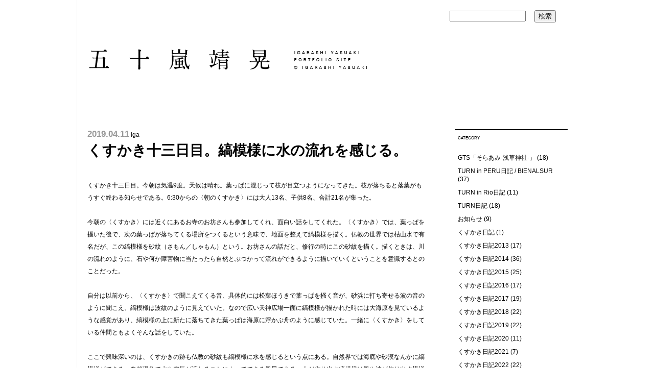

--- FILE ---
content_type: text/html; charset=UTF-8
request_url: https://blog.igayasu.com/2019/04/%E3%81%8F%E3%81%99%E3%81%8B%E3%81%8D%E5%8D%81%E4%B8%89%E6%97%A5%E7%9B%AE%E3%80%82%E7%B8%9E%E6%A8%A1%E6%A7%98%E3%81%AB%E6%B0%B4%E3%81%AE%E6%B5%81%E3%82%8C%E3%82%92%E6%84%9F%E3%81%98%E3%82%8B%E3%80%82/
body_size: 11058
content:
<!DOCTYPE html>
<!--[if IE 6]>
<html id="ie6" lang="ja">
<![endif]-->
<!--[if IE 7]>
<html id="ie7" lang="ja">
<![endif]-->
<!--[if IE 8]>
<html id="ie8" lang="ja">
<![endif]-->
<!--[if !(IE 6) | !(IE 7) | !(IE 8)  ]><!-->
<html lang="ja">
<!--<![endif]-->
<head>
<meta charset="UTF-8" />
<meta name="viewport" content="width=device-width" />
<title>くすかき十三日目。縞模様に水の流れを感じる。 | 五十嵐靖晃</title>
<link rel="profile" href="http://gmpg.org/xfn/11" />
<link rel="stylesheet" type="text/css" media="all" href="https://blog.igayasu.com/wp-content/themes/igayasublog_beta/style.css" />
<link rel="pingback" href="https://blog.igayasu.com/xmlrpc.php" />
<!--[if lt IE 9]>
<script src="https://blog.igayasu.com/wp-content/themes/igayasublog_beta/js/html5.js" type="text/javascript"></script>
<![endif]-->

<meta name='robots' content='max-image-preview:large' />
<link rel="alternate" type="application/rss+xml" title="五十嵐靖晃 &raquo; フィード" href="https://blog.igayasu.com/feed/" />
<link rel="alternate" type="application/rss+xml" title="五十嵐靖晃 &raquo; コメントフィード" href="https://blog.igayasu.com/comments/feed/" />
<script type="text/javascript">
/* <![CDATA[ */
window._wpemojiSettings = {"baseUrl":"https:\/\/s.w.org\/images\/core\/emoji\/15.0.3\/72x72\/","ext":".png","svgUrl":"https:\/\/s.w.org\/images\/core\/emoji\/15.0.3\/svg\/","svgExt":".svg","source":{"concatemoji":"https:\/\/blog.igayasu.com\/wp-includes\/js\/wp-emoji-release.min.js?ver=6.5.7"}};
/*! This file is auto-generated */
!function(i,n){var o,s,e;function c(e){try{var t={supportTests:e,timestamp:(new Date).valueOf()};sessionStorage.setItem(o,JSON.stringify(t))}catch(e){}}function p(e,t,n){e.clearRect(0,0,e.canvas.width,e.canvas.height),e.fillText(t,0,0);var t=new Uint32Array(e.getImageData(0,0,e.canvas.width,e.canvas.height).data),r=(e.clearRect(0,0,e.canvas.width,e.canvas.height),e.fillText(n,0,0),new Uint32Array(e.getImageData(0,0,e.canvas.width,e.canvas.height).data));return t.every(function(e,t){return e===r[t]})}function u(e,t,n){switch(t){case"flag":return n(e,"\ud83c\udff3\ufe0f\u200d\u26a7\ufe0f","\ud83c\udff3\ufe0f\u200b\u26a7\ufe0f")?!1:!n(e,"\ud83c\uddfa\ud83c\uddf3","\ud83c\uddfa\u200b\ud83c\uddf3")&&!n(e,"\ud83c\udff4\udb40\udc67\udb40\udc62\udb40\udc65\udb40\udc6e\udb40\udc67\udb40\udc7f","\ud83c\udff4\u200b\udb40\udc67\u200b\udb40\udc62\u200b\udb40\udc65\u200b\udb40\udc6e\u200b\udb40\udc67\u200b\udb40\udc7f");case"emoji":return!n(e,"\ud83d\udc26\u200d\u2b1b","\ud83d\udc26\u200b\u2b1b")}return!1}function f(e,t,n){var r="undefined"!=typeof WorkerGlobalScope&&self instanceof WorkerGlobalScope?new OffscreenCanvas(300,150):i.createElement("canvas"),a=r.getContext("2d",{willReadFrequently:!0}),o=(a.textBaseline="top",a.font="600 32px Arial",{});return e.forEach(function(e){o[e]=t(a,e,n)}),o}function t(e){var t=i.createElement("script");t.src=e,t.defer=!0,i.head.appendChild(t)}"undefined"!=typeof Promise&&(o="wpEmojiSettingsSupports",s=["flag","emoji"],n.supports={everything:!0,everythingExceptFlag:!0},e=new Promise(function(e){i.addEventListener("DOMContentLoaded",e,{once:!0})}),new Promise(function(t){var n=function(){try{var e=JSON.parse(sessionStorage.getItem(o));if("object"==typeof e&&"number"==typeof e.timestamp&&(new Date).valueOf()<e.timestamp+604800&&"object"==typeof e.supportTests)return e.supportTests}catch(e){}return null}();if(!n){if("undefined"!=typeof Worker&&"undefined"!=typeof OffscreenCanvas&&"undefined"!=typeof URL&&URL.createObjectURL&&"undefined"!=typeof Blob)try{var e="postMessage("+f.toString()+"("+[JSON.stringify(s),u.toString(),p.toString()].join(",")+"));",r=new Blob([e],{type:"text/javascript"}),a=new Worker(URL.createObjectURL(r),{name:"wpTestEmojiSupports"});return void(a.onmessage=function(e){c(n=e.data),a.terminate(),t(n)})}catch(e){}c(n=f(s,u,p))}t(n)}).then(function(e){for(var t in e)n.supports[t]=e[t],n.supports.everything=n.supports.everything&&n.supports[t],"flag"!==t&&(n.supports.everythingExceptFlag=n.supports.everythingExceptFlag&&n.supports[t]);n.supports.everythingExceptFlag=n.supports.everythingExceptFlag&&!n.supports.flag,n.DOMReady=!1,n.readyCallback=function(){n.DOMReady=!0}}).then(function(){return e}).then(function(){var e;n.supports.everything||(n.readyCallback(),(e=n.source||{}).concatemoji?t(e.concatemoji):e.wpemoji&&e.twemoji&&(t(e.twemoji),t(e.wpemoji)))}))}((window,document),window._wpemojiSettings);
/* ]]> */
</script>
<style id='wp-emoji-styles-inline-css' type='text/css'>

	img.wp-smiley, img.emoji {
		display: inline !important;
		border: none !important;
		box-shadow: none !important;
		height: 1em !important;
		width: 1em !important;
		margin: 0 0.07em !important;
		vertical-align: -0.1em !important;
		background: none !important;
		padding: 0 !important;
	}
</style>
<link rel='stylesheet' id='wp-block-library-css' href='https://blog.igayasu.com/wp-includes/css/dist/block-library/style.min.css?ver=6.5.7' type='text/css' media='all' />
<style id='classic-theme-styles-inline-css' type='text/css'>
/*! This file is auto-generated */
.wp-block-button__link{color:#fff;background-color:#32373c;border-radius:9999px;box-shadow:none;text-decoration:none;padding:calc(.667em + 2px) calc(1.333em + 2px);font-size:1.125em}.wp-block-file__button{background:#32373c;color:#fff;text-decoration:none}
</style>
<style id='global-styles-inline-css' type='text/css'>
body{--wp--preset--color--black: #000000;--wp--preset--color--cyan-bluish-gray: #abb8c3;--wp--preset--color--white: #ffffff;--wp--preset--color--pale-pink: #f78da7;--wp--preset--color--vivid-red: #cf2e2e;--wp--preset--color--luminous-vivid-orange: #ff6900;--wp--preset--color--luminous-vivid-amber: #fcb900;--wp--preset--color--light-green-cyan: #7bdcb5;--wp--preset--color--vivid-green-cyan: #00d084;--wp--preset--color--pale-cyan-blue: #8ed1fc;--wp--preset--color--vivid-cyan-blue: #0693e3;--wp--preset--color--vivid-purple: #9b51e0;--wp--preset--gradient--vivid-cyan-blue-to-vivid-purple: linear-gradient(135deg,rgba(6,147,227,1) 0%,rgb(155,81,224) 100%);--wp--preset--gradient--light-green-cyan-to-vivid-green-cyan: linear-gradient(135deg,rgb(122,220,180) 0%,rgb(0,208,130) 100%);--wp--preset--gradient--luminous-vivid-amber-to-luminous-vivid-orange: linear-gradient(135deg,rgba(252,185,0,1) 0%,rgba(255,105,0,1) 100%);--wp--preset--gradient--luminous-vivid-orange-to-vivid-red: linear-gradient(135deg,rgba(255,105,0,1) 0%,rgb(207,46,46) 100%);--wp--preset--gradient--very-light-gray-to-cyan-bluish-gray: linear-gradient(135deg,rgb(238,238,238) 0%,rgb(169,184,195) 100%);--wp--preset--gradient--cool-to-warm-spectrum: linear-gradient(135deg,rgb(74,234,220) 0%,rgb(151,120,209) 20%,rgb(207,42,186) 40%,rgb(238,44,130) 60%,rgb(251,105,98) 80%,rgb(254,248,76) 100%);--wp--preset--gradient--blush-light-purple: linear-gradient(135deg,rgb(255,206,236) 0%,rgb(152,150,240) 100%);--wp--preset--gradient--blush-bordeaux: linear-gradient(135deg,rgb(254,205,165) 0%,rgb(254,45,45) 50%,rgb(107,0,62) 100%);--wp--preset--gradient--luminous-dusk: linear-gradient(135deg,rgb(255,203,112) 0%,rgb(199,81,192) 50%,rgb(65,88,208) 100%);--wp--preset--gradient--pale-ocean: linear-gradient(135deg,rgb(255,245,203) 0%,rgb(182,227,212) 50%,rgb(51,167,181) 100%);--wp--preset--gradient--electric-grass: linear-gradient(135deg,rgb(202,248,128) 0%,rgb(113,206,126) 100%);--wp--preset--gradient--midnight: linear-gradient(135deg,rgb(2,3,129) 0%,rgb(40,116,252) 100%);--wp--preset--font-size--small: 13px;--wp--preset--font-size--medium: 20px;--wp--preset--font-size--large: 36px;--wp--preset--font-size--x-large: 42px;--wp--preset--spacing--20: 0.44rem;--wp--preset--spacing--30: 0.67rem;--wp--preset--spacing--40: 1rem;--wp--preset--spacing--50: 1.5rem;--wp--preset--spacing--60: 2.25rem;--wp--preset--spacing--70: 3.38rem;--wp--preset--spacing--80: 5.06rem;--wp--preset--shadow--natural: 6px 6px 9px rgba(0, 0, 0, 0.2);--wp--preset--shadow--deep: 12px 12px 50px rgba(0, 0, 0, 0.4);--wp--preset--shadow--sharp: 6px 6px 0px rgba(0, 0, 0, 0.2);--wp--preset--shadow--outlined: 6px 6px 0px -3px rgba(255, 255, 255, 1), 6px 6px rgba(0, 0, 0, 1);--wp--preset--shadow--crisp: 6px 6px 0px rgba(0, 0, 0, 1);}:where(.is-layout-flex){gap: 0.5em;}:where(.is-layout-grid){gap: 0.5em;}body .is-layout-flex{display: flex;}body .is-layout-flex{flex-wrap: wrap;align-items: center;}body .is-layout-flex > *{margin: 0;}body .is-layout-grid{display: grid;}body .is-layout-grid > *{margin: 0;}:where(.wp-block-columns.is-layout-flex){gap: 2em;}:where(.wp-block-columns.is-layout-grid){gap: 2em;}:where(.wp-block-post-template.is-layout-flex){gap: 1.25em;}:where(.wp-block-post-template.is-layout-grid){gap: 1.25em;}.has-black-color{color: var(--wp--preset--color--black) !important;}.has-cyan-bluish-gray-color{color: var(--wp--preset--color--cyan-bluish-gray) !important;}.has-white-color{color: var(--wp--preset--color--white) !important;}.has-pale-pink-color{color: var(--wp--preset--color--pale-pink) !important;}.has-vivid-red-color{color: var(--wp--preset--color--vivid-red) !important;}.has-luminous-vivid-orange-color{color: var(--wp--preset--color--luminous-vivid-orange) !important;}.has-luminous-vivid-amber-color{color: var(--wp--preset--color--luminous-vivid-amber) !important;}.has-light-green-cyan-color{color: var(--wp--preset--color--light-green-cyan) !important;}.has-vivid-green-cyan-color{color: var(--wp--preset--color--vivid-green-cyan) !important;}.has-pale-cyan-blue-color{color: var(--wp--preset--color--pale-cyan-blue) !important;}.has-vivid-cyan-blue-color{color: var(--wp--preset--color--vivid-cyan-blue) !important;}.has-vivid-purple-color{color: var(--wp--preset--color--vivid-purple) !important;}.has-black-background-color{background-color: var(--wp--preset--color--black) !important;}.has-cyan-bluish-gray-background-color{background-color: var(--wp--preset--color--cyan-bluish-gray) !important;}.has-white-background-color{background-color: var(--wp--preset--color--white) !important;}.has-pale-pink-background-color{background-color: var(--wp--preset--color--pale-pink) !important;}.has-vivid-red-background-color{background-color: var(--wp--preset--color--vivid-red) !important;}.has-luminous-vivid-orange-background-color{background-color: var(--wp--preset--color--luminous-vivid-orange) !important;}.has-luminous-vivid-amber-background-color{background-color: var(--wp--preset--color--luminous-vivid-amber) !important;}.has-light-green-cyan-background-color{background-color: var(--wp--preset--color--light-green-cyan) !important;}.has-vivid-green-cyan-background-color{background-color: var(--wp--preset--color--vivid-green-cyan) !important;}.has-pale-cyan-blue-background-color{background-color: var(--wp--preset--color--pale-cyan-blue) !important;}.has-vivid-cyan-blue-background-color{background-color: var(--wp--preset--color--vivid-cyan-blue) !important;}.has-vivid-purple-background-color{background-color: var(--wp--preset--color--vivid-purple) !important;}.has-black-border-color{border-color: var(--wp--preset--color--black) !important;}.has-cyan-bluish-gray-border-color{border-color: var(--wp--preset--color--cyan-bluish-gray) !important;}.has-white-border-color{border-color: var(--wp--preset--color--white) !important;}.has-pale-pink-border-color{border-color: var(--wp--preset--color--pale-pink) !important;}.has-vivid-red-border-color{border-color: var(--wp--preset--color--vivid-red) !important;}.has-luminous-vivid-orange-border-color{border-color: var(--wp--preset--color--luminous-vivid-orange) !important;}.has-luminous-vivid-amber-border-color{border-color: var(--wp--preset--color--luminous-vivid-amber) !important;}.has-light-green-cyan-border-color{border-color: var(--wp--preset--color--light-green-cyan) !important;}.has-vivid-green-cyan-border-color{border-color: var(--wp--preset--color--vivid-green-cyan) !important;}.has-pale-cyan-blue-border-color{border-color: var(--wp--preset--color--pale-cyan-blue) !important;}.has-vivid-cyan-blue-border-color{border-color: var(--wp--preset--color--vivid-cyan-blue) !important;}.has-vivid-purple-border-color{border-color: var(--wp--preset--color--vivid-purple) !important;}.has-vivid-cyan-blue-to-vivid-purple-gradient-background{background: var(--wp--preset--gradient--vivid-cyan-blue-to-vivid-purple) !important;}.has-light-green-cyan-to-vivid-green-cyan-gradient-background{background: var(--wp--preset--gradient--light-green-cyan-to-vivid-green-cyan) !important;}.has-luminous-vivid-amber-to-luminous-vivid-orange-gradient-background{background: var(--wp--preset--gradient--luminous-vivid-amber-to-luminous-vivid-orange) !important;}.has-luminous-vivid-orange-to-vivid-red-gradient-background{background: var(--wp--preset--gradient--luminous-vivid-orange-to-vivid-red) !important;}.has-very-light-gray-to-cyan-bluish-gray-gradient-background{background: var(--wp--preset--gradient--very-light-gray-to-cyan-bluish-gray) !important;}.has-cool-to-warm-spectrum-gradient-background{background: var(--wp--preset--gradient--cool-to-warm-spectrum) !important;}.has-blush-light-purple-gradient-background{background: var(--wp--preset--gradient--blush-light-purple) !important;}.has-blush-bordeaux-gradient-background{background: var(--wp--preset--gradient--blush-bordeaux) !important;}.has-luminous-dusk-gradient-background{background: var(--wp--preset--gradient--luminous-dusk) !important;}.has-pale-ocean-gradient-background{background: var(--wp--preset--gradient--pale-ocean) !important;}.has-electric-grass-gradient-background{background: var(--wp--preset--gradient--electric-grass) !important;}.has-midnight-gradient-background{background: var(--wp--preset--gradient--midnight) !important;}.has-small-font-size{font-size: var(--wp--preset--font-size--small) !important;}.has-medium-font-size{font-size: var(--wp--preset--font-size--medium) !important;}.has-large-font-size{font-size: var(--wp--preset--font-size--large) !important;}.has-x-large-font-size{font-size: var(--wp--preset--font-size--x-large) !important;}
.wp-block-navigation a:where(:not(.wp-element-button)){color: inherit;}
:where(.wp-block-post-template.is-layout-flex){gap: 1.25em;}:where(.wp-block-post-template.is-layout-grid){gap: 1.25em;}
:where(.wp-block-columns.is-layout-flex){gap: 2em;}:where(.wp-block-columns.is-layout-grid){gap: 2em;}
.wp-block-pullquote{font-size: 1.5em;line-height: 1.6;}
</style>
<link rel="https://api.w.org/" href="https://blog.igayasu.com/wp-json/" /><link rel="alternate" type="application/json" href="https://blog.igayasu.com/wp-json/wp/v2/posts/4572" /><link rel="EditURI" type="application/rsd+xml" title="RSD" href="https://blog.igayasu.com/xmlrpc.php?rsd" />
<meta name="generator" content="WordPress 6.5.7" />
<link rel="canonical" href="https://blog.igayasu.com/2019/04/%e3%81%8f%e3%81%99%e3%81%8b%e3%81%8d%e5%8d%81%e4%b8%89%e6%97%a5%e7%9b%ae%e3%80%82%e7%b8%9e%e6%a8%a1%e6%a7%98%e3%81%ab%e6%b0%b4%e3%81%ae%e6%b5%81%e3%82%8c%e3%82%92%e6%84%9f%e3%81%98%e3%82%8b%e3%80%82/" />
<link rel='shortlink' href='https://blog.igayasu.com/?p=4572' />
<link rel="alternate" type="application/json+oembed" href="https://blog.igayasu.com/wp-json/oembed/1.0/embed?url=https%3A%2F%2Fblog.igayasu.com%2F2019%2F04%2F%25e3%2581%258f%25e3%2581%2599%25e3%2581%258b%25e3%2581%258d%25e5%258d%2581%25e4%25b8%2589%25e6%2597%25a5%25e7%259b%25ae%25e3%2580%2582%25e7%25b8%259e%25e6%25a8%25a1%25e6%25a7%2598%25e3%2581%25ab%25e6%25b0%25b4%25e3%2581%25ae%25e6%25b5%2581%25e3%2582%258c%25e3%2582%2592%25e6%2584%259f%25e3%2581%2598%25e3%2582%258b%25e3%2580%2582%2F" />
<link rel="alternate" type="text/xml+oembed" href="https://blog.igayasu.com/wp-json/oembed/1.0/embed?url=https%3A%2F%2Fblog.igayasu.com%2F2019%2F04%2F%25e3%2581%258f%25e3%2581%2599%25e3%2581%258b%25e3%2581%258d%25e5%258d%2581%25e4%25b8%2589%25e6%2597%25a5%25e7%259b%25ae%25e3%2580%2582%25e7%25b8%259e%25e6%25a8%25a1%25e6%25a7%2598%25e3%2581%25ab%25e6%25b0%25b4%25e3%2581%25ae%25e6%25b5%2581%25e3%2582%258c%25e3%2582%2592%25e6%2584%259f%25e3%2581%2598%25e3%2582%258b%25e3%2580%2582%2F&#038;format=xml" />
<!-- BEGIN: WP Social Bookmarking Light -->
<script type="text/javascript" src="http://platform.tumblr.com/v1/share.js"></script><script>(function(d, s, id) {
  var js, fjs = d.getElementsByTagName(s)[0];
  if (d.getElementById(id)) return;
  js = d.createElement(s); js.id = id;
  js.src = "//connect.facebook.net/ja_JP/sdk.js#xfbml=1&version=v2.0";
  fjs.parentNode.insertBefore(js, fjs);
}(document, 'script', 'facebook-jssdk'));</script>   
<style type="text/css">
.wp_social_bookmarking_light{
    border: 0 !important;
    padding: 100px 0 0 !important;
    margin: 0 !important;
}
.wp_social_bookmarking_light div{
    float: left !important;
    border: 0 !important;
    padding: 0 !important;
    margin: 0 5px 0px 0 !important;
    min-height: 30px !important;
    line-height: 18px !important;
    text-indent: 0 !important;
}
.wp_social_bookmarking_light img{
    border: 0 !important;
    padding: 0;
    margin: 0;
    vertical-align: top !important;
}
.wp_social_bookmarking_light_clear{
    clear: both !important;
}
#fb-root{
    display: none;
}
.wsbl_twitter{
    width: 100px;
}
.wsbl_facebook_like iframe{
    max-width: none !important;
}</style>
<!-- END: WP Social Bookmarking Light -->

<script type="text/javascript">

var _gaq = _gaq || [];
_gaq.push(['_setAccount', 'UA-39104119-1']);
_gaq.push(['_trackPageview']);

(function() {
var ga = document.createElement('script'); ga.type = 'text/javascript'; ga.async = true;
ga.src = ('https:' == document.location.protocol ? 'https://ssl' : 'http://www') + '.google-analytics.com/ga.js';
var s = document.getElementsByTagName('script')[0]; s.parentNode.insertBefore(ga, s);
})();

</script>
</head>

<body class="post-template-default single single-post postid-4572 single-format-standard">
<div id="page" class="hfeed">
	<header id="branding" role="banner">
		<hgroup>
			<h1 id="site-title"><a href="https://blog.igayasu.com/" title="五十嵐靖晃" rel="home">五十嵐靖晃</a></h1>
		</hgroup>
        
        <div id="headSearch"><form role="search" method="get" id="searchform" class="searchform" action="https://blog.igayasu.com/">
				<div>
					<label class="screen-reader-text" for="s">検索:</label>
					<input type="text" value="" name="s" id="s" />
					<input type="submit" id="searchsubmit" value="検索" />
				</div>
			</form></div>

	</header><!-- #branding -->

	<div id="main">
		<div id="primary">
			<div id="content" role="main">

			
				
<article id="post-4572" class="post-4572 post type-post status-publish format-standard hentry category-kusukaki-diary2019 tag-19 tag-20">
	<header class="entry-header">
		<div class="entry-meta">
			<span class="sep">Posted on </span><a href="https://blog.igayasu.com/2019/04/%e3%81%8f%e3%81%99%e3%81%8b%e3%81%8d%e5%8d%81%e4%b8%89%e6%97%a5%e7%9b%ae%e3%80%82%e7%b8%9e%e6%a8%a1%e6%a7%98%e3%81%ab%e6%b0%b4%e3%81%ae%e6%b5%81%e3%82%8c%e3%82%92%e6%84%9f%e3%81%98%e3%82%8b%e3%80%82/" title="9:11 AM" rel="bookmark"><time class="entry-date" datetime="2019-04-11T09:11:52+09:00" pubdate>2019.04.11</time></a><span class="byline"> <span class="sep"> by </span> <span class="author vcard"><a class="url fn n" href="https://blog.igayasu.com/author/iga/" title="View all posts by iga" rel="author">iga</a></span></span>		</div><!-- .entry-meta -->

		<h1 class="entry-title">くすかき十三日目。縞模様に水の流れを感じる。</h1>
	</header><!-- .entry-header -->

	<div class="entry-content">
		<p>くすかき十三日目。今朝は気温9度。天候は晴れ。葉っぱに混じって枝が目立つようになってきた。枝が落ちると落葉がもうすぐ終わる知らせである。6:30からの〈朝のくすかき〉には大人13名、子供8名、合計21名が集った。</p>
<p>&nbsp;</p>
<p>今朝の〈くすかき〉には近くにあるお寺のお坊さんも参加してくれ、面白い話をしてくれた。〈くすかき〉では、葉っぱを掻いた後で、次の葉っぱが落ちてくる場所をつくるという意味で、地面を整えて縞模様を描く。仏教の世界では枯山水で有名だが、この縞模様を砂紋（さもん／しゃもん）という。お坊さんの話だと、修行の時にこの砂紋を描く。描くときは、川の流れのように、石や何か障害物に当たったら自然とぶつかって流れができるように描いていくということを意識するとのことだった。</p>
<p>&nbsp;</p>
<p>自分は以前から、〈くすかき〉で聞こえてくる音、具体的には松葉ほうきで葉っぱを掻く音が、砂浜に打ち寄せる波の音のように聞こえ、縞模様は波紋のように見えていた。なので広い天神広場一面に縞模様が描かれた時には大海原を見ているような感覚があり、縞模様の上に新たに落ちてきた葉っぱは海原に浮かぶ舟のように感じていた。一緒に〈くすかき〉をしている仲間ともよくそんな話をしていた。</p>
<p>&nbsp;</p>
<p>ここで興味深いのは、くすかきの跡も仏教の砂紋も縞模様に水を感じるという点にある。自然界では海底や砂漠なんかに縞模様ができる。自然現象で水や空気が流れることによってできる風景である。人が作り出す縞模様は風や波が作り出す模様が人類の記憶の奥底にあって、それを人の手でつくっているとも言える。</p>
<p>&nbsp;</p>
<p>故に人は縞模様に風や波といった、水や空気の流れを感じることができる。だから、朝のくすかきをした後は、あんなに清々しいのかもしれない。</p>
<p>&nbsp;</p>
<p>そう考えると、くすかきをしている人たちは、風であり、波であるとも言える。</p>
<p>&nbsp;</p>
<p><a href="http://blog.igayasu.com/wp-content/uploads/IMG_7396_s.jpg"><img fetchpriority="high" decoding="async" class="alignnone size-full wp-image-4573" src="http://blog.igayasu.com/wp-content/uploads/IMG_7396_s.jpg" alt="IMG_7396_s" width="500" height="667" srcset="https://blog.igayasu.com/wp-content/uploads/IMG_7396_s.jpg 500w, https://blog.igayasu.com/wp-content/uploads/IMG_7396_s-225x300.jpg 225w" sizes="(max-width: 500px) 100vw, 500px" /></a></p>
<p>葉っぱに混じって枝が目立つようになってきた。</p>
<p>&nbsp;</p>
<p><a href="http://blog.igayasu.com/wp-content/uploads/IMG_7398_s.jpg"><img decoding="async" class="alignnone size-full wp-image-4574" src="http://blog.igayasu.com/wp-content/uploads/IMG_7398_s.jpg" alt="IMG_7398_s" width="500" height="667" srcset="https://blog.igayasu.com/wp-content/uploads/IMG_7398_s.jpg 500w, https://blog.igayasu.com/wp-content/uploads/IMG_7398_s-225x300.jpg 225w" sizes="(max-width: 500px) 100vw, 500px" /></a></p>
<p>風であり。</p>
<p>&nbsp;</p>
<p><a href="http://blog.igayasu.com/wp-content/uploads/IMG_7399_s.jpg"><img decoding="async" class="alignnone size-full wp-image-4575" src="http://blog.igayasu.com/wp-content/uploads/IMG_7399_s.jpg" alt="IMG_7399_s" width="667" height="500" srcset="https://blog.igayasu.com/wp-content/uploads/IMG_7399_s.jpg 667w, https://blog.igayasu.com/wp-content/uploads/IMG_7399_s-300x225.jpg 300w" sizes="(max-width: 667px) 100vw, 667px" /></a></p>
<p>波である。</p>
<p>&nbsp;</p>
<p><a href="http://blog.igayasu.com/wp-content/uploads/IMG_7401_s.jpg"><img loading="lazy" decoding="async" class="alignnone size-full wp-image-4576" src="http://blog.igayasu.com/wp-content/uploads/IMG_7401_s.jpg" alt="IMG_7401_s" width="500" height="667" srcset="https://blog.igayasu.com/wp-content/uploads/IMG_7401_s.jpg 500w, https://blog.igayasu.com/wp-content/uploads/IMG_7401_s-225x300.jpg 225w" sizes="(max-width: 500px) 100vw, 500px" /></a></p>
<p>波打ち際。</p>
<p>&nbsp;</p>
<p><a href="http://blog.igayasu.com/wp-content/uploads/IMG_7402_s.jpg"><img loading="lazy" decoding="async" class="alignnone size-full wp-image-4577" src="http://blog.igayasu.com/wp-content/uploads/IMG_7402_s.jpg" alt="IMG_7402_s" width="500" height="667" srcset="https://blog.igayasu.com/wp-content/uploads/IMG_7402_s.jpg 500w, https://blog.igayasu.com/wp-content/uploads/IMG_7402_s-225x300.jpg 225w" sizes="(max-width: 500px) 100vw, 500px" /></a></p>
<p>お坊さんは、既に〈くすかき〉に必要なスキルも知識も持ち合わせ、ごく自然に場に馴染んでいました。流石です。</p>
<p>&nbsp;</p>
<p><a href="http://blog.igayasu.com/wp-content/uploads/IMG_7404_s.jpg"><img loading="lazy" decoding="async" class="alignnone size-full wp-image-4578" src="http://blog.igayasu.com/wp-content/uploads/IMG_7404_s.jpg" alt="IMG_7404_s" width="500" height="667" srcset="https://blog.igayasu.com/wp-content/uploads/IMG_7404_s.jpg 500w, https://blog.igayasu.com/wp-content/uploads/IMG_7404_s-225x300.jpg 225w" sizes="(max-width: 500px) 100vw, 500px" /></a></p>
<p>掻き山もぐぐっと大きくなりました。</p>
<div class='wp_social_bookmarking_light'><div class="wsbl_facebook_share"><div id="fb-root"></div><fb:share-button href="https://blog.igayasu.com/2019/04/%e3%81%8f%e3%81%99%e3%81%8b%e3%81%8d%e5%8d%81%e4%b8%89%e6%97%a5%e7%9b%ae%e3%80%82%e7%b8%9e%e6%a8%a1%e6%a7%98%e3%81%ab%e6%b0%b4%e3%81%ae%e6%b5%81%e3%82%8c%e3%82%92%e6%84%9f%e3%81%98%e3%82%8b%e3%80%82/" type="button_count" ></fb:share-button></div><div class="wsbl_facebook_like"><div id="fb-root"></div><fb:like href="https://blog.igayasu.com/2019/04/%e3%81%8f%e3%81%99%e3%81%8b%e3%81%8d%e5%8d%81%e4%b8%89%e6%97%a5%e7%9b%ae%e3%80%82%e7%b8%9e%e6%a8%a1%e6%a7%98%e3%81%ab%e6%b0%b4%e3%81%ae%e6%b5%81%e3%82%8c%e3%82%92%e6%84%9f%e3%81%98%e3%82%8b%e3%80%82/" layout="button_count" action="like" width="100" share="false" show_faces="false" ></fb:like></div><div class="wsbl_twitter"><iframe allowtransparency="true" frameborder="0" scrolling="no" src="//platform.twitter.com/widgets/tweet_button.html?url=https%3A%2F%2Fblog.igayasu.com%2F2019%2F04%2F%25e3%2581%258f%25e3%2581%2599%25e3%2581%258b%25e3%2581%258d%25e5%258d%2581%25e4%25b8%2589%25e6%2597%25a5%25e7%259b%25ae%25e3%2580%2582%25e7%25b8%259e%25e6%25a8%25a1%25e6%25a7%2598%25e3%2581%25ab%25e6%25b0%25b4%25e3%2581%25ae%25e6%25b5%2581%25e3%2582%258c%25e3%2582%2592%25e6%2584%259f%25e3%2581%2598%25e3%2582%258b%25e3%2580%2582%2F&amp;text=%E3%81%8F%E3%81%99%E3%81%8B%E3%81%8D%E5%8D%81%E4%B8%89%E6%97%A5%E7%9B%AE%E3%80%82%E7%B8%9E%E6%A8%A1%E6%A7%98%E3%81%AB%E6%B0%B4%E3%81%AE%E6%B5%81%E3%82%8C%E3%82%92%E6%84%9F%E3%81%98%E3%82%8B%E3%80%82&amp;lang=ja&amp;count=horizontal" style="width:130px; height:20px;"></iframe></div><div class="wsbl_tumblr"><a href="http://www.tumblr.com/share?v=3&u=https%3A%2F%2Fblog.igayasu.com%2F2019%2F04%2F%25e3%2581%258f%25e3%2581%2599%25e3%2581%258b%25e3%2581%258d%25e5%258d%2581%25e4%25b8%2589%25e6%2597%25a5%25e7%259b%25ae%25e3%2580%2582%25e7%25b8%259e%25e6%25a8%25a1%25e6%25a7%2598%25e3%2581%25ab%25e6%25b0%25b4%25e3%2581%25ae%25e6%25b5%2581%25e3%2582%258c%25e3%2582%2592%25e6%2584%259f%25e3%2581%2598%25e3%2582%258b%25e3%2580%2582%2F&t=%E3%81%8F%E3%81%99%E3%81%8B%E3%81%8D%E5%8D%81%E4%B8%89%E6%97%A5%E7%9B%AE%E3%80%82%E7%B8%9E%E6%A8%A1%E6%A7%98%E3%81%AB%E6%B0%B4%E3%81%AE%E6%B5%81%E3%82%8C%E3%82%92%E6%84%9F%E3%81%98%E3%82%8B%E3%80%82" title="" style="display:inline-block; text-indent:-9999px; overflow:hidden; width:81px; height:20px; background:url('http://platform.tumblr.com/v1/share_1.png') top left no-repeat transparent;"></a></div><div class="wsbl_hatena_button"><a href="http://b.hatena.ne.jp/entry/https://blog.igayasu.com/2019/04/%e3%81%8f%e3%81%99%e3%81%8b%e3%81%8d%e5%8d%81%e4%b8%89%e6%97%a5%e7%9b%ae%e3%80%82%e7%b8%9e%e6%a8%a1%e6%a7%98%e3%81%ab%e6%b0%b4%e3%81%ae%e6%b5%81%e3%82%8c%e3%82%92%e6%84%9f%e3%81%98%e3%82%8b%e3%80%82/" class="hatena-bookmark-button" data-hatena-bookmark-title="くすかき十三日目。縞模様に水の流れを感じる。" data-hatena-bookmark-layout="simple-balloon" title="このエントリーをはてなブックマークに追加"> <img loading="lazy" decoding="async" src="//b.hatena.ne.jp/images/entry-button/button-only@2x.png" alt="このエントリーをはてなブックマークに追加" width="20" height="20" style="border: none;" /></a><script type="text/javascript" src="//b.hatena.ne.jp/js/bookmark_button.js" charset="utf-8" async="async"></script></div></div><br class='wp_social_bookmarking_light_clear' />			</div><!-- .entry-content -->

</article><!-- #post-4572 -->

					<nav id="nav-below">
		<h1 class="assistive-text section-heading">Post navigation</h1>

	
		<div class="nav-previous"><a href="https://blog.igayasu.com/2019/04/%e3%81%8f%e3%81%99%e3%81%8b%e3%81%8d%e5%8d%81%e4%ba%8c%e6%97%a5%e7%9b%ae%e3%80%82%e3%81%bf%e3%82%93%e3%81%aa%e6%9d%a5%e3%81%a6%e3%82%8b%e3%81%8b%e3%81%aa%e3%81%81%e3%80%82/" rel="prev"><span class="meta-nav">&larr;</span> くすかき十二日目。みんな来てるかなぁ。</a></div>		<div class="nav-next"><a href="https://blog.igayasu.com/2019/04/%e3%81%8f%e3%81%99%e3%81%8b%e3%81%8d%e5%8d%81%e5%9b%9b%e6%97%a5%e7%9b%ae%e3%80%82%e4%b8%80%e6%9e%9a%e3%82%82%e8%90%bd%e3%81%a1%e3%81%a6%e3%81%aa%e3%81%84%e3%80%81%e6%a8%9f%e3%81%ae%e6%96%b0%e3%81%9f/" rel="next">くすかき十四日目。一枚も落ちてない、樟の新たな謎。 <span class="meta-nav">&rarr;</span></a></div>
	
	</nav><!-- #nav-below -->
	
			
			</div><!-- #content -->
		</div><!-- #primary -->

		<div id="secondary" class="widget-area" role="complementary">
						<aside id="categories-2" class="widget widget_categories"><h1 class="widget-title">CATEGORY</h1>
			<ul>
					<li class="cat-item cat-item-70"><a href="https://blog.igayasu.com/category/asakusa-diary/">GTS「そらあみ-浅草神社-」</a> (18)
</li>
	<li class="cat-item cat-item-271"><a href="https://blog.igayasu.com/category/turn-in-peru-diary-bienalsur/">TURN in PERU日記 / BIENALSUR</a> (37)
</li>
	<li class="cat-item cat-item-242"><a href="https://blog.igayasu.com/category/turn-in-rio-diary/">TURN in Rio日記</a> (11)
</li>
	<li class="cat-item cat-item-212"><a href="https://blog.igayasu.com/category/turn-diary/">TURN日記</a> (18)
</li>
	<li class="cat-item cat-item-3"><a href="https://blog.igayasu.com/category/info/">お知らせ</a> (9)
</li>
	<li class="cat-item cat-item-303"><a href="https://blog.igayasu.com/category/kusukaki-diary/">くすかき日記</a> (1)
</li>
	<li class="cat-item cat-item-128"><a href="https://blog.igayasu.com/category/kusukaki-diary/kusukaki-diary2013/">くすかき日記2013</a> (17)
</li>
	<li class="cat-item cat-item-143"><a href="https://blog.igayasu.com/category/kusukaki-diary/kusukaki-diary2014/">くすかき日記2014</a> (36)
</li>
	<li class="cat-item cat-item-209"><a href="https://blog.igayasu.com/category/kusukaki-diary/kusukaki-diary2015/">くすかき日記2015</a> (25)
</li>
	<li class="cat-item cat-item-234"><a href="https://blog.igayasu.com/category/kusukaki-diary/kusukaki-diary2016/">くすかき日記2016</a> (17)
</li>
	<li class="cat-item cat-item-269"><a href="https://blog.igayasu.com/category/kusukaki-diary/kusukaki-diary2017/">くすかき日記2017</a> (19)
</li>
	<li class="cat-item cat-item-299"><a href="https://blog.igayasu.com/category/kusukaki-diary/kusukaki-diary2018/">くすかき日記2018</a> (22)
</li>
	<li class="cat-item cat-item-317"><a href="https://blog.igayasu.com/category/kusukaki-diary/kusukaki-diary2019/">くすかき日記2019</a> (22)
</li>
	<li class="cat-item cat-item-323"><a href="https://blog.igayasu.com/category/kusukaki-diary/kusukaki-diary2020/">くすかき日記2020</a> (11)
</li>
	<li class="cat-item cat-item-324"><a href="https://blog.igayasu.com/category/kusukaki-diary/kusukaki-diary2021/">くすかき日記2021</a> (7)
</li>
	<li class="cat-item cat-item-325"><a href="https://blog.igayasu.com/category/kusukaki-diary/kusukaki-diary2022/">くすかき日記2022</a> (22)
</li>
	<li class="cat-item cat-item-335"><a href="https://blog.igayasu.com/category/kusukaki-diary/kusukaki-diary2023/">くすかき日記2023</a> (22)
</li>
	<li class="cat-item cat-item-341"><a href="https://blog.igayasu.com/category/kusukaki-diary/kusukaki-diary2024/">くすかき日記2024</a> (1)
</li>
	<li class="cat-item cat-item-304"><a href="https://blog.igayasu.com/category/newzealand-diary/">ニュージーランド日記「そらあみ-カイコウラ-」/Shared Lines: Kaikōura Arts Festival</a> (19)
</li>
	<li class="cat-item cat-item-170"><a href="https://blog.igayasu.com/category/brazil-diary/">ブラジル日記「そらあみ-レシフェ-」</a> (31)
</li>
	<li class="cat-item cat-item-7"><a href="https://blog.igayasu.com/category/miyakejima-diary/">三宅島大学「そらあみ-三宅島-」</a> (22)
</li>
	<li class="cat-item cat-item-252"><a href="https://blog.igayasu.com/category/antarctic-diary/">南極日記「南極ビエンナーレ」</a> (11)
</li>
	<li class="cat-item cat-item-193"><a href="https://blog.igayasu.com/category/himi-diary/">氷見日記「そらあみ-氷見-」</a> (40)
</li>
	<li class="cat-item cat-item-342"><a href="https://blog.igayasu.com/category/umikaze-diary/">海風日記</a> (2)
</li>
	<li class="cat-item cat-item-90"><a href="https://blog.igayasu.com/category/setouchi-diary2013/">瀬戸内国際芸術祭2013「そらあみ-与島諸島-」</a> (53)
</li>
	<li class="cat-item cat-item-222"><a href="https://blog.igayasu.com/category/setouchi-diary2016/">瀬戸内国際芸術祭2016「そらあみ〈島巡り〉」</a> (27)
</li>
	<li class="cat-item cat-item-320"><a href="https://blog.igayasu.com/category/setouchi-diary2019/">瀬戸内国際芸術祭2019「そらあみ〈島巡り〉」</a> (1)
</li>
			</ul>

			</aside>
		<aside id="recent-posts-2" class="widget widget_recent_entries">
		<h1 class="widget-title">ENTRY</h1>
		<ul>
											<li>
					<a href="https://blog.igayasu.com/2024/07/%e6%b5%b7%e9%a2%a8%e9%96%8b%e5%b9%95/">海風開幕</a>
									</li>
											<li>
					<a href="https://blog.igayasu.com/2024/06/%e3%81%84%e3%82%82%e5%a4%aa%e9%83%8e/">いも太郎</a>
									</li>
											<li>
					<a href="https://blog.igayasu.com/2024/04/%e3%81%8f%e3%81%99%e3%81%8b%e3%81%8d%e4%ba%8c%e5%8d%81%e4%ba%8c%e6%97%a5%e7%9b%ae%e3%80%82%e3%81%8f%e3%81%99%e3%81%ae%e3%81%8b%e3%81%8d%e3%81%82%e3%81%92%e3%80%82-2/">くすかき二十二日目。くすのかきあげ。</a>
									</li>
											<li>
					<a href="https://blog.igayasu.com/2023/04/%e3%81%8f%e3%81%99%e3%81%8b%e3%81%8d%e4%ba%8c%e5%8d%81%e4%b8%80%e6%97%a5%e7%9b%ae%e3%80%82%e3%81%8f%e3%81%99%e3%81%ae%e3%81%8b%e3%81%8d%e3%81%82%e3%81%92%e3%80%82/">くすかき二十一日目。くすのかきあげ。</a>
									</li>
											<li>
					<a href="https://blog.igayasu.com/2023/04/%e3%81%8f%e3%81%99%e3%81%8b%e3%81%8d%e4%ba%8c%e5%8d%81%e6%97%a5%e7%9b%ae%e3%80%82%e3%81%a9%e3%81%93%e3%81%a7%e3%82%82%e3%81%aa%e3%81%84%e3%81%a9%e3%81%93%e3%81%8b%e3%80%82/">くすかき二十日目。どこでもないどこか。</a>
									</li>
					</ul>

		</aside><aside id="tag_cloud-2" class="widget widget_tag_cloud"><h1 class="widget-title">TAGS CLOUD</h1><div class="tagcloud"><a href="https://blog.igayasu.com/tag/antarctic-biennale/" class="tag-cloud-link tag-link-255 tag-link-position-1" style="font-size: 8.5957446808511pt;" aria-label="Antarctic Biennale (20個の項目)">Antarctic Biennale</a>
<a href="https://blog.igayasu.com/tag/bienalsur/" class="tag-cloud-link tag-link-272 tag-link-position-2" style="font-size: 12.170212765957pt;" aria-label="BIENALSUR (35個の項目)">BIENALSUR</a>
<a href="https://blog.igayasu.com/tag/cerrito-azul/" class="tag-cloud-link tag-link-278 tag-link-position-3" style="font-size: 10.531914893617pt;" aria-label="Cerrito Azul (27個の項目)">Cerrito Azul</a>
<a href="https://blog.igayasu.com/tag/la-mano/" class="tag-cloud-link tag-link-217 tag-link-position-4" style="font-size: 9.7872340425532pt;" aria-label="La Mano (24個の項目)">La Mano</a>
<a href="https://blog.igayasu.com/tag/shared-lines/" class="tag-cloud-link tag-link-309 tag-link-position-5" style="font-size: 8pt;" aria-label="Shared Lines (18個の項目)">Shared Lines</a>
<a href="https://blog.igayasu.com/tag/turn/" class="tag-cloud-link tag-link-213 tag-link-position-6" style="font-size: 15.893617021277pt;" aria-label="TURN (63個の項目)">TURN</a>
<a href="https://blog.igayasu.com/tag/turn-in-peru/" class="tag-cloud-link tag-link-273 tag-link-position-7" style="font-size: 12.31914893617pt;" aria-label="TURN in PERU (36個の項目)">TURN in PERU</a>
<a href="https://blog.igayasu.com/tag/kusukaki/" class="tag-cloud-link tag-link-5 tag-link-position-8" style="font-size: 22pt;" aria-label="くすかき (166個の項目)">くすかき</a>
<a href="https://blog.igayasu.com/tag/sora-ami/" class="tag-cloud-link tag-link-9 tag-link-position-9" style="font-size: 20.510638297872pt;" aria-label="そらあみ (130個の項目)">そらあみ</a>
<a href="https://blog.igayasu.com/tag/%e3%82%82%e3%81%ae%e3%81%ae%e8%a6%8b%e6%96%b9/" class="tag-cloud-link tag-link-19 tag-link-position-10" style="font-size: 14.106382978723pt;" aria-label="ものの見方 (48個の項目)">ものの見方</a>
<a href="https://blog.igayasu.com/tag/%e3%82%a2%e3%83%bc%e3%83%88%e3%83%97%e3%83%ad%e3%82%b8%e3%82%a7%e3%82%af%e3%83%88/" class="tag-cloud-link tag-link-129 tag-link-position-11" style="font-size: 14.106382978723pt;" aria-label="アートプロジェクト (48個の項目)">アートプロジェクト</a>
<a href="https://blog.igayasu.com/tag/%e3%82%ab%e3%82%a4%e3%82%b3%e3%82%a6%e3%83%a9/" class="tag-cloud-link tag-link-310 tag-link-position-12" style="font-size: 8pt;" aria-label="カイコウラ (18個の項目)">カイコウラ</a>
<a href="https://blog.igayasu.com/tag/%e3%82%b3%e3%83%9f%e3%83%a5%e3%83%8b%e3%82%b1%e3%83%bc%e3%82%b7%e3%83%a7%e3%83%b3/" class="tag-cloud-link tag-link-26 tag-link-position-13" style="font-size: 12.31914893617pt;" aria-label="コミュニケーション (36個の項目)">コミュニケーション</a>
<a href="https://blog.igayasu.com/tag/%e3%83%8b%e3%83%a5%e3%83%bc%e3%82%b8%e3%83%bc%e3%83%a9%e3%83%b3%e3%83%89/" class="tag-cloud-link tag-link-305 tag-link-position-14" style="font-size: 8.2978723404255pt;" aria-label="ニュージーランド (19個の項目)">ニュージーランド</a>
<a href="https://blog.igayasu.com/tag/%e3%83%96%e3%83%a9%e3%82%b8%e3%83%ab/" class="tag-cloud-link tag-link-171 tag-link-position-15" style="font-size: 13.063829787234pt;" aria-label="ブラジル (41個の項目)">ブラジル</a>
<a href="https://blog.igayasu.com/tag/%e3%83%97%e3%83%ad%e3%82%b8%e3%82%a7%e3%82%af%e3%83%88/" class="tag-cloud-link tag-link-23 tag-link-position-16" style="font-size: 11.425531914894pt;" aria-label="プロジェクト (31個の項目)">プロジェクト</a>
<a href="https://blog.igayasu.com/tag/%e3%83%9a%e3%83%ab%e3%83%bc/" class="tag-cloud-link tag-link-275 tag-link-position-17" style="font-size: 11.574468085106pt;" aria-label="ペルー (32個の項目)">ペルー</a>
<a href="https://blog.igayasu.com/tag/%e4%ba%ba%e3%81%a8%e5%9c%9f%e5%9c%b0%e3%81%ae%e3%81%a4%e3%81%aa%e3%81%8c%e3%82%8a/" class="tag-cloud-link tag-link-44 tag-link-position-18" style="font-size: 15.148936170213pt;" aria-label="人と土地のつながり (57個の項目)">人と土地のつながり</a>
<a href="https://blog.igayasu.com/tag/%e4%bc%9a%e8%a9%b1/" class="tag-cloud-link tag-link-50 tag-link-position-19" style="font-size: 8.5957446808511pt;" aria-label="会話 (20個の項目)">会話</a>
<a href="https://blog.igayasu.com/tag/%e5%85%b1%e5%90%8c%e4%bd%9c%e6%a5%ad/" class="tag-cloud-link tag-link-25 tag-link-position-20" style="font-size: 12.170212765957pt;" aria-label="共同作業 (35個の項目)">共同作業</a>
<a href="https://blog.igayasu.com/tag/%e5%86%8d%e4%bc%9a/" class="tag-cloud-link tag-link-52 tag-link-position-21" style="font-size: 12.468085106383pt;" aria-label="再会 (37個の項目)">再会</a>
<a href="https://blog.igayasu.com/tag/%e5%87%ba%e4%bc%9a%e3%81%84/" class="tag-cloud-link tag-link-31 tag-link-position-22" style="font-size: 12.468085106383pt;" aria-label="出会い (37個の項目)">出会い</a>
<a href="https://blog.igayasu.com/tag/%e5%8d%97%e6%a5%b5/" class="tag-cloud-link tag-link-253 tag-link-position-23" style="font-size: 8.5957446808511pt;" aria-label="南極 (20個の項目)">南極</a>
<a href="https://blog.igayasu.com/tag/%e5%8d%97%e6%a5%b5%e3%83%93%e3%82%a8%e3%83%b3%e3%83%8a%e3%83%bc%e3%83%ac/" class="tag-cloud-link tag-link-254 tag-link-position-24" style="font-size: 8.8936170212766pt;" aria-label="南極ビエンナーレ (21個の項目)">南極ビエンナーレ</a>
<a href="https://blog.igayasu.com/tag/%e5%9c%9f%e5%9c%b0%e3%81%ab%e5%85%a5%e3%82%8b/" class="tag-cloud-link tag-link-24 tag-link-position-25" style="font-size: 12.617021276596pt;" aria-label="土地に入る (38個の項目)">土地に入る</a>
<a href="https://blog.igayasu.com/tag/%e5%a0%b4/" class="tag-cloud-link tag-link-27 tag-link-position-26" style="font-size: 9.1914893617021pt;" aria-label="場 (22個の項目)">場</a>
<a href="https://blog.igayasu.com/tag/%e5%a4%aa%e5%ae%b0%e5%ba%9c%e5%a4%a9%e6%ba%80%e5%ae%ae/" class="tag-cloud-link tag-link-131 tag-link-position-27" style="font-size: 15.893617021277pt;" aria-label="太宰府天満宮 (63個の項目)">太宰府天満宮</a>
<a href="https://blog.igayasu.com/tag/%e5%b3%b6/" class="tag-cloud-link tag-link-43 tag-link-position-28" style="font-size: 10.531914893617pt;" aria-label="島 (27個の項目)">島</a>
<a href="https://blog.igayasu.com/tag/%e5%b3%b6%e3%81%ae%e4%ba%ba/" class="tag-cloud-link tag-link-28 tag-link-position-29" style="font-size: 8.2978723404255pt;" aria-label="島の人 (19個の項目)">島の人</a>
<a href="https://blog.igayasu.com/tag/%e6%96%87%e5%8c%96/" class="tag-cloud-link tag-link-46 tag-link-position-30" style="font-size: 14.106382978723pt;" aria-label="文化 (48個の項目)">文化</a>
<a href="https://blog.igayasu.com/tag/%e6%a8%9f/" class="tag-cloud-link tag-link-133 tag-link-position-31" style="font-size: 18.276595744681pt;" aria-label="樟 (93個の項目)">樟</a>
<a href="https://blog.igayasu.com/tag/%e6%b0%b7%e8%a6%8b/" class="tag-cloud-link tag-link-194 tag-link-position-32" style="font-size: 12.914893617021pt;" aria-label="氷見 (40個の項目)">氷見</a>
<a href="https://blog.igayasu.com/tag/%e6%b5%b7/" class="tag-cloud-link tag-link-10 tag-link-position-33" style="font-size: 11.574468085106pt;" aria-label="海 (32個の項目)">海</a>
<a href="https://blog.igayasu.com/tag/%e6%b5%b7%e3%81%8b%e3%82%89%e3%81%ae%e8%a6%96%e5%ba%a7/" class="tag-cloud-link tag-link-21 tag-link-position-34" style="font-size: 11.574468085106pt;" aria-label="海からの視座 (32個の項目)">海からの視座</a>
<a href="https://blog.igayasu.com/tag/%e6%bc%81%e5%b8%ab/" class="tag-cloud-link tag-link-14 tag-link-position-35" style="font-size: 13.659574468085pt;" aria-label="漁師 (45個の項目)">漁師</a>
<a href="https://blog.igayasu.com/tag/%e6%bc%81%e7%b6%b2/" class="tag-cloud-link tag-link-12 tag-link-position-36" style="font-size: 9.936170212766pt;" aria-label="漁網 (25個の項目)">漁網</a>
<a href="https://blog.igayasu.com/tag/%e7%80%ac%e6%88%b8%e5%86%85%e5%9b%bd%e9%9a%9b%e8%8a%b8%e8%a1%93%e7%a5%ad/" class="tag-cloud-link tag-link-89 tag-link-position-37" style="font-size: 12.914893617021pt;" aria-label="瀬戸内国際芸術祭 (40個の項目)">瀬戸内国際芸術祭</a>
<a href="https://blog.igayasu.com/tag/%e7%b3%b8%e5%b7%bb%e3%81%8d/" class="tag-cloud-link tag-link-251 tag-link-position-38" style="font-size: 10.234042553191pt;" aria-label="糸巻き (26個の項目)">糸巻き</a>
<a href="https://blog.igayasu.com/tag/%e7%b3%b8%e7%b4%a1%e3%81%8e/" class="tag-cloud-link tag-link-285 tag-link-position-39" style="font-size: 9.7872340425532pt;" aria-label="糸紡ぎ (24個の項目)">糸紡ぎ</a>
<a href="https://blog.igayasu.com/tag/%e7%b6%b2/" class="tag-cloud-link tag-link-13 tag-link-position-40" style="font-size: 10.68085106383pt;" aria-label="網 (28個の項目)">網</a>
<a href="https://blog.igayasu.com/tag/%e7%b6%b2%e3%81%a8%e6%9a%ae%e3%82%89%e3%81%97/" class="tag-cloud-link tag-link-204 tag-link-position-41" style="font-size: 11.127659574468pt;" aria-label="網と暮らし (30個の項目)">網と暮らし</a>
<a href="https://blog.igayasu.com/tag/%e7%b7%a8%e3%82%80/" class="tag-cloud-link tag-link-37 tag-link-position-42" style="font-size: 13.808510638298pt;" aria-label="編む (46個の項目)">編む</a>
<a href="https://blog.igayasu.com/tag/%e8%88%b9/" class="tag-cloud-link tag-link-11 tag-link-position-43" style="font-size: 8.5957446808511pt;" aria-label="船 (20個の項目)">船</a>
<a href="https://blog.igayasu.com/tag/%e8%97%8d%e6%9f%93%e3%82%81/" class="tag-cloud-link tag-link-218 tag-link-position-44" style="font-size: 8pt;" aria-label="藍染め (18個の項目)">藍染め</a>
<a href="https://blog.igayasu.com/tag/%e8%a6%96%e7%82%b9%e3%82%92%e5%a4%89%e3%81%88%e3%82%8b/" class="tag-cloud-link tag-link-20 tag-link-position-45" style="font-size: 15pt;" aria-label="視点を変える (55個の項目)">視点を変える</a></div>
</aside><aside id="linkcat-2" class="widget widget_links"><h1 class="widget-title">LINKS</h1>
	<ul class='xoxo blogroll'>
<li><a href="http://diary-from-sky.blogspot.jp/" rel="me noopener" target="_blank">ブータン滞在日記</a></li>

	</ul>
</aside>
		</div><!-- #secondary .widget-area -->

		
	</div><!-- #main -->

	<footer id="colophon" role="contentinfo">
		<div id="site-generator">&copy; IGARASHI YASUAKI</div>
	</footer><!-- #colophon -->
</div><!-- #page -->

</body>
</html>

--- FILE ---
content_type: text/css
request_url: https://blog.igayasu.com/wp-content/themes/igayasublog_beta/style.css
body_size: 2639
content:
/*
Theme Name: IgayasuBlog_beta
Theme URI: http://igayasu.com/blog/
Author: Yasuaki Igarashi
Author URI: http://igayasu.com/
Description: とりあえずのブログテーマ。
Version: 1.1
License: GNU General Public License
License URI:
Tags:
*/


body {
	font-size: 75%;
	margin:0 auto;
	padding:0;
	font-family:"ヒラギノ角ゴ Pro W3", "Hiragino Kaku Gothic Pro", "メイリオ", Meiryo, Osaka, "ＭＳ Ｐゴシック", "MS PGothic", sans-serif;
}
a {
	color:#000;
	text-decoration:underline;
}
a:hover {
	color:#000;
	text-decoration: none;
}

/* aside */

aside {
	padding:10px 5px 40px;
	border-top:2px solid #000;
}
aside h1 {
	font-size: 68%;
	font-weight:normal;
	font-family:Arial, Helvetica, sans-serif;
	margin:0;
	padding:0 0 25px;
	color: #000;
	line-height:1.4;
}
aside ul {
	list-style-type: none;
	color: #000;
	margin:0;
	padding:0;
}
aside li {
	margin:0;
	padding:0 0 10px;
	list-style-type: none;
	line-height:1.4;
}
aside li a {
	line-height:1.4;
}
/*aside li:before {
    content: ">　"; 
}*/
aside a {
	text-decoration: none;
}
aside a:hover {
	text-decoration: underline;
}

/* main */

header.entry-header {
	padding-bottom:40px;
}
header.entry-header a {
	text-decoration: none;
}
header.entry-header a:hover {
	text-decoration: underline;
}
h1.page-title {
	font-weight: normal;
	font-family:Arial, Helvetica, sans-serif;
	font-size:92%;
	line-height:1.2;
	margin:0 0 40px -20px;
	padding:10px 12px;
	background:#F1F1F1;
}
h1.entry-title {
	font-weight:bold;
	font-size:230%;
	line-height:1.2;
	font-family:"ＭＳ Ｐ明朝", "MS PMincho", "ヒラギノ明朝 Pro W3", "Hiragino Mincho Pro", serif;
	margin:0;
	padding:5px 0 0;
}
div.entry-meta span.sep {
	display:none;
}
div.entry-meta time.entry-date {
	font-weight:bold;
	font-size:142%;
	line-height:1.2;
	color:#999;
	margin:0;
	font-family:Arial, Helvetica, sans-serif;
}
div.entry-summary {
	padding-bottom:80px;
	margin-top:-20px;
}
div.entry-summary p {
	line-height:2.0;
	padding:0;
	margin:0;	
}
div.entry-content {
	padding-bottom:80px;
}
div.entry-content p {
	line-height:2.0;
	padding:0;
	margin:0;	
}
nav#nav-above {
	margin:0 0 40px;
}
nav#nav-below {
	margin:40px 0 0;
}
div.nav-next a,
div.nav-previous a {
	font-style:italic;
	font-family:Georgia, "Times New Roman", Times, serif;
}

/* footer */

#site-generator {
	font-size: 68%;
	font-family:Arial, Helvetica, sans-serif;
	color: #000;
	padding:50px 20px;
}



/* =Structure
-------------------------------------------------------------- */

#page {
	display: block;
	margin:0 auto;
	padding:0;
	width: 980px;
	border-left:1px solid #f1f1f1;
}
#primary {
	float: left;
	width: 660px;
	padding-left:20px;
}
#content {
	margin: 0 auto;
}
#main .widget-area {
	float: right;
	overflow: hidden;
	width: 220px;
	padding-right:20px;
}
#colophon {
	clear: both;
	display: block;
	width: 100%;
}

/* Increase the size of the content area for templates without sidebars */
.full-width #content,
.image-attachment #content,
.error404 #content {
	margin: 0;
}

/* Text meant only for screen readers */
.screen-reader-text,
.assistive-text {
	position: absolute !important;
	clip: rect(1px 1px 1px 1px); /* IE6, IE7 */
	clip: rect(1px, 1px, 1px, 1px);
}

/* Alignment */
.alignleft {
	display: inline;
	float: left;
}
.alignright {
	display: inline;
	float: right;
}
.aligncenter {
	clear: both;
	display: block;
	margin-left: auto;
	margin-right: auto;
}


/* =Header
-------------------------------------------------------------- */

header#branding {
	padding:80px 20px 100px;
	margin:0;
	position:relative;
}
h1#site-title {
	width:547px;
	height:41px;
	background:url(img/title.gif) no-repeat 0 0;
	text-indent:-9999px;
}
#site-title a {
	width:547px;
	height:41px;
	display:block;
}
#site-description {
	font-size: 1em;
	font-weight: normal;
	margin: 0 0 1em;
}
#headSearch {
	display:inline-block;
	position: absolute;
	top:20px;
	right:15px;
}


/* =Menu
-------------------------------------------------------------- */

#access {
	background: #eee;
	display: block;
	float: left;
	margin: 0 auto 1em;
	width: 100%;
}
#access ul {
	list-style: none;
	margin: 0;
	padding-left: 0;
}
#access li {
	float: left;
	position: relative;
}
#access a {
	display: block;
	line-height: 2em;
	padding: 0 1em;
	text-decoration: none;
}
#access ul ul {
	box-shadow: 0 3px 3px rgba(0,0,0,0.2);
	-moz-box-shadow: 0 3px 3px rgba(0,0,0,0.2);
	-webkit-box-shadow: 0 3px 3px rgba(0,0,0,0.2);
	display: none;
	float: left;
	position: absolute;
	top: 2em;
	left: 0;
	z-index: 99999;
}
#access ul ul ul {
	left: 100%;
	top: 0;
}
#access ul ul a {
	background: #dedede;
	line-height: 1em;
	padding: .5em .5em .5em 1em;
	width: 10em;
	height: auto;
}
#access li:hover > a,
#access ul ul :hover > a {
	background: #dedede;
}
#access ul ul a:hover {
	background: #cecece;
}
#access ul li:hover > ul {
	display: block;
}


/* =Content
-------------------------------------------------------------- */

.sticky {
}
.entry-meta {
	clear: both;
	display: block;
}
.single-author .entry-meta .byline {
	display: none;
}
#content nav {
	display: block;
	overflow: hidden;
}
#content nav .nav-previous {
	float: left;
	width: 50%;
}
#content nav .nav-next {
	float: right;
	text-align: right;
	width: 50%;
}
#content #nav-above {
	display: none;
}
.paged #content #nav-above,
.single #content #nav-above {
	display: block;
}
#nav-below {
	margin: 1em 0 0;
}
.page-link {
	clear: both;
	margin: 0 0 1em;
}
.page .edit-link {
	clear: both;
	display: block;
}

/* 404 page */
.error404 .widget {
	float: left;
	width: 33%;
}
.error404 .widget .widgettitle,
.error404 .widget ul {
	margin-right: 1em;
}
.error404 .widget_tag_cloud {
	clear: both;
	float: none;
	width: 100%;
}

/* Notices */
.post .notice,
.error404 #searchform {
	background: #eee;
	display: block;
	padding: 1em;
}

/* Image Attachments */
.image-attachment div.entry-meta {
	float: left;
}
.image-attachment nav {
	float: right;
	margin: 0 0 1em 0;
}
.image-attachment .entry-content {
	clear: both;
}
.image-attachment .entry-content .entry-attachment {
	background: #eee;
	margin: 0 0 1em;
	padding: 1em;
	text-align: center;
}
.image-attachment .entry-content .attachment {
	display: block;
	margin: 0 auto;
	text-align: center;
}

/* Aside Posts */
.format-aside .entry-header {
	display: none;
}
.single .format-aside .entry-header {
	display: block;
}
.format-aside .entry-content,
.format-aside .entry-summary {
	padding-top: 1em;
}
.single .format-aside .entry-content,
.single .format-aside .entry-summary {
	padding-top: 0;
}

/* Gallery Posts */
.format-gallery .gallery-thumb {
	float: left;
	margin: 0 1em 0 0;
}

/* Image Posts */
.format-image .entry-header {
	display: none;
}
.single .format-image .entry-header {
	display: block;
}
.format-image .entry-content,
.format-image .entry-summary {
	padding-top: 1em;
}
.single .format-image .entry-content,
.single .format-image .entry-summary {
	padding-top: 0;
}


/* =Images
-------------------------------------------------------------- */

a img {
	border: none;
}
p img {
	margin-bottom: 0.5em; /* a small bottom margin prevents content floating under images */
}
/*
Resize images to fit the main content area.
- Applies only to images uploaded via WordPress by targeting size-* classes.
- Other images will be left alone. Use "size-auto" class to apply to other images.
*/
img.size-auto,
img.size-full,
img.size-large,
img.size-medium,
.attachment img,
.widget-area img,
.wp-caption {
	max-width: 100%; /* When images are too wide for containing element, force them to fit. */
	height: auto; /* Override height to match resized width for correct aspect ratio. */
}
img.alignleft {
	margin-right: 1em;
}
img.alignright {
	margin-left: 1em;
}
.wp-caption {
	padding: .5em;
	text-align: center;
}
.wp-caption img {
	margin: .25em;
}
.wp-caption .wp-caption-text {
	margin: .5em;
}
.gallery-caption {
}
.wp-smiley {
	margin: 0;
}


/* =Forms
-------------------------------------------------------------- */

#searchform label {
	display: none;
}
#searchform input#s {
	width: 60%;
}
input[type=text],
input#s {
	margin: 0 1em 0 0;
	width: 60%;
}
textarea {
	width: 80%;
}

/* Class for labelling required form items */
.required {
	color: #cc0033;
}


/* =Comments
-------------------------------------------------------------- */

article.comment {
	display: block;
}
#respond input[type=text] {
	display: block;
	width: 60%;
}
#respond textarea {
	display: block;
	margin: 0 0 1em;
	width: 80%;
}
#respond .form-allowed-tags {
	clear: both;
	width: 80%;
}
#respond .form-allowed-tags code {
	display: block;
}


/* =Widgets
-------------------------------------------------------------- */

.widget {
	display: block;
}
.widget-area .widget_search {
	overflow: hidden;
}
.widget-area .widget_search input {
	float: left;
}


/* =Footer
-------------------------------------------------------------- */

#colophon {
	padding: 1em 0 0;
}